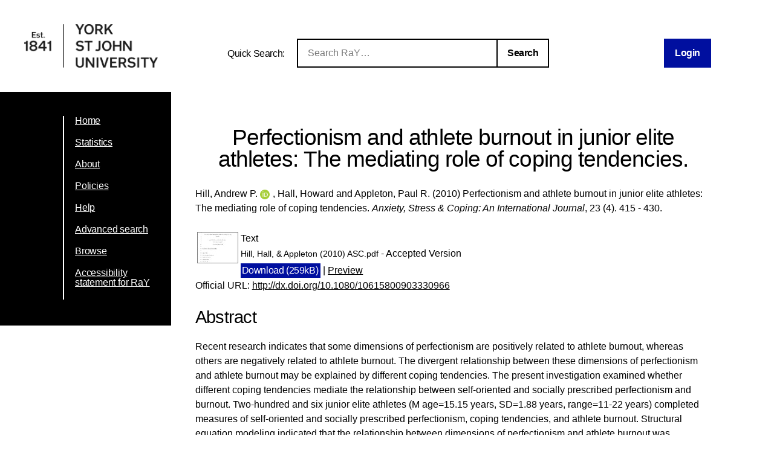

--- FILE ---
content_type: text/html; charset=utf-8
request_url: https://ray.yorksj.ac.uk/id/eprint/700/
body_size: 34888
content:
<!DOCTYPE html>
<html xmlns="http://www.w3.org/1999/xhtml">
<head>

	<meta content="IE=edge,chrome=1" name="X-UA-Compatible" />

	<!-- Set page title and header image! -->
	<title> Perfectionism and athlete burnout in junior elite athletes: The mediating role of coping tendencies.  - Research at York St John</title>
	<meta charset="utf-8" />

	<meta name="author" content="York St John University" />
	<meta name="viewport" content="width=device-width, initial-scale=0.8, maximum-scale=1.0, user-scalable=no" /> <!-- Make it mobile! -->

	<link href="/style/reset.css" rel="stylesheet" type="text/css" /> <!-- Normalise CSS sheet -->
	<link href="/style/ray.css" rel="stylesheet" type="text/css" />
	<link rel="shortcut icon" type="image/png" href="/images/favicon.ico" />

	
        <meta content="700" name="eprints.eprintid" />
<meta name="eprints.rev_number" content="87" />
<meta content="archive" name="eprints.eprint_status" />
<meta name="eprints.userid" content="861" />
<meta content="disk0/00/00/07/00" name="eprints.dir" />
<meta content="2015-07-16 13:42:46" name="eprints.datestamp" />
<meta name="eprints.lastmod" content="2026-01-11 09:15:36" />
<meta name="eprints.status_changed" content="2015-07-16 13:42:46" />
<meta name="eprints.type" content="article" />
<meta name="eprints.succeeds" content="679" />
<meta name="eprints.metadata_visibility" content="show" />
<meta name="eprints.creators_name" content="Hill, Andrew P." />
<meta name="eprints.creators_name" content="Hall, Howard" />
<meta content="Appleton, Paul R." name="eprints.creators_name" />
<meta content="a.hill@yorksj.ac.uk" name="eprints.creators_id" />
<meta name="eprints.creators_id" content="H.Hall@yorksj.ac.uk" />
<meta name="eprints.creators_orcid" content="0000-0001-6370-8901" />
<meta name="eprints.title" content="Perfectionism and athlete burnout in junior elite athletes: The mediating role of coping tendencies." />
<meta name="eprints.ispublished" content="pub" />
<meta name="eprints.subjects" content="BF" />
<meta name="eprints.divisions" content="sch20_sth" />
<meta content="perfectionism, athlete burnout, junior elite athletes, mediating role, coping tendencies, Athletes, Coping Behavior, Occupational Stress, Perfectionism" name="eprints.keywords" />
<meta content="Recent research indicates that some dimensions of perfectionism are positively related to athlete burnout, whereas others are negatively related to athlete burnout. The divergent relationship between these dimensions of perfectionism and athlete burnout may be explained by different coping tendencies. The present investigation examined whether different coping tendencies mediate the relationship between self-oriented and socially prescribed perfectionism and burnout. Two-hundred and six junior elite athletes (M age=15.15 years, SD=1.88 years, range=11-22 years) completed measures of self-oriented and socially prescribed perfectionism, coping tendencies, and athlete burnout. Structural equation modeling indicated that the relationship between dimensions of perfectionism and athlete burnout was mediated by different coping tendencies. Higher levels of socially prescribed perfectionism was related to higher levels of avoidant coping which, in turn, was related to higher levels of athlete" name="eprints.abstract" />
<meta name="eprints.date" content="2010" />
<meta name="eprints.date_type" content="published" />
<meta name="eprints.id_number" content="10.1080/10615800903330966" />
<meta content="http://dx.doi.org/10.1080/10615800903330966" name="eprints.official_url" />
<meta content="861" name="eprints.creators_browse_id" />
<meta content="686" name="eprints.creators_browse_id" />
<meta name="eprints.issn_online" content="1477-2205" />
<meta name="eprints.pre2016_divisions" content="sch_pas" />
<meta name="eprints.pre2020_divisions" content="sch_sport" />
<meta content="public" name="eprints.full_text_status" />
<meta content="Anxiety, Stress &amp; Coping: An International Journal" name="eprints.publication" />
<meta name="eprints.volume" content="23" />
<meta content="4" name="eprints.number" />
<meta name="eprints.pagerange" content="415 - 430" />
<meta name="eprints.refereed" content="TRUE" />
<meta content="1061-5806" name="eprints.issn" />
<meta content="FALSE" name="eprints.coversheets_dirty" />
<meta content="2010" name="eprints.dates_date" />
<meta content="published" name="eprints.dates_date_type" />
<meta content="501" name="eprints.hoa_compliant" />
<meta content="2010" name="eprints.hoa_date_pub" />
<meta name="eprints.hoa_date_fcd" content="2016-03-23" />
<meta content="2016-03-23" name="eprints.hoa_date_foa" />
<meta name="eprints.hoa_version_fcd" content="AM" />
<meta content="FALSE" name="eprints.hoa_exclude" />
<meta name="eprints.citation" content="  Hill, Andrew P. ORCID logoORCID: https://orcid.org/0000-0001-6370-8901 &lt;https://orcid.org/0000-0001-6370-8901&gt;, Hall, Howard and Appleton, Paul R.  (2010)  Perfectionism and athlete burnout in junior elite athletes: The mediating role of coping tendencies.   Anxiety, Stress &amp; Coping: An International Journal, 23 (4).  415 - 430.       " />
<meta content="https://ray.yorksj.ac.uk/id/eprint/700/1/Hill%2C%20Hall%2C%20%26%20Appleton%20%282010%29%20ASC.pdf" name="eprints.document_url" />
<link href="http://purl.org/DC/elements/1.0/" rel="schema.DC" />
<meta content="https://ray.yorksj.ac.uk/id/eprint/700/" name="DC.relation" />
<meta content="Perfectionism and athlete burnout in junior elite athletes: The mediating role of coping tendencies." name="DC.title" />
<meta name="DC.creator" content="Hill, Andrew P." />
<meta content="Hall, Howard" name="DC.creator" />
<meta content="Appleton, Paul R." name="DC.creator" />
<meta name="DC.subject" content="BF Psychology" />
<meta content="Recent research indicates that some dimensions of perfectionism are positively related to athlete burnout, whereas others are negatively related to athlete burnout. The divergent relationship between these dimensions of perfectionism and athlete burnout may be explained by different coping tendencies. The present investigation examined whether different coping tendencies mediate the relationship between self-oriented and socially prescribed perfectionism and burnout. Two-hundred and six junior elite athletes (M age=15.15 years, SD=1.88 years, range=11-22 years) completed measures of self-oriented and socially prescribed perfectionism, coping tendencies, and athlete burnout. Structural equation modeling indicated that the relationship between dimensions of perfectionism and athlete burnout was mediated by different coping tendencies. Higher levels of socially prescribed perfectionism was related to higher levels of avoidant coping which, in turn, was related to higher levels of athlete" name="DC.description" />
<meta content="2010" name="DC.date" />
<meta name="DC.type" content="Article" />
<meta content="PeerReviewed" name="DC.type" />
<meta content="text" name="DC.format" />
<meta content="en" name="DC.language" />
<meta name="DC.identifier" content="https://ray.yorksj.ac.uk/id/eprint/700/1/Hill%2C%20Hall%2C%20%26%20Appleton%20%282010%29%20ASC.pdf" />
<meta name="DC.identifier" content="  Hill, Andrew P. ORCID logoORCID: https://orcid.org/0000-0001-6370-8901 &lt;https://orcid.org/0000-0001-6370-8901&gt;, Hall, Howard and Appleton, Paul R.  (2010)  Perfectionism and athlete burnout in junior elite athletes: The mediating role of coping tendencies.   Anxiety, Stress &amp; Coping: An International Journal, 23 (4).  415 - 430.       " />
<meta name="DC.relation" content="http://dx.doi.org/10.1080/10615800903330966" />
<meta name="DC.relation" content="10.1080/10615800903330966" />
<meta name="DC.identifier" content="10.1080/10615800903330966" />
<!-- Highwire Press meta tags -->
<meta content="Perfectionism and athlete burnout in junior elite athletes: The mediating role of coping tendencies." name="citation_title" />
<meta name="citation_author" content="Hill, Andrew P." />
<meta content="Hall, Howard" name="citation_author" />
<meta name="citation_author" content="Appleton, Paul R." />
<meta name="citation_publication_date" content="2010" />
<meta content="2015/07/16" name="citation_online_date" />
<meta name="citation_journal_title" content="Anxiety, Stress &amp; Coping: An International Journal" />
<meta name="citation_issn" content="1061-5806" />
<meta content="23" name="citation_volume" />
<meta content="4" name="citation_issue" />
<meta content="415 " name="citation_firstpage" />
<meta content=" 430" name="citation_lastpage" />
<meta name="citation_pdf_url" content="https://ray.yorksj.ac.uk/id/eprint/700/1/Hill%2C%20Hall%2C%20%26%20Appleton%20%282010%29%20ASC.pdf" />
<meta content="2010" name="citation_date" />
<meta content="2010" name="citation_cover_date" />
<meta content="Recent research indicates that some dimensions of perfectionism are positively related to athlete burnout, whereas others are negatively related to athlete burnout. The divergent relationship between these dimensions of perfectionism and athlete burnout may be explained by different coping tendencies. The present investigation examined whether different coping tendencies mediate the relationship between self-oriented and socially prescribed perfectionism and burnout. Two-hundred and six junior elite athletes (M age=15.15 years, SD=1.88 years, range=11-22 years) completed measures of self-oriented and socially prescribed perfectionism, coping tendencies, and athlete burnout. Structural equation modeling indicated that the relationship between dimensions of perfectionism and athlete burnout was mediated by different coping tendencies. Higher levels of socially prescribed perfectionism was related to higher levels of avoidant coping which, in turn, was related to higher levels of athlete" name="citation_abstract" />
<meta name="citation_language" content="en" />
<meta content="perfectionism; athlete burnout; junior elite athletes; mediating role; coping tendencies; Athletes; Coping Behavior; Occupational Stress; Perfectionism; BF Psychology" name="citation_keywords" />
<!-- PRISM meta tags -->
<link rel="schema.prism" href="https://www.w3.org/submissions/2020/SUBM-prism-20200910/" />
<meta name="prism.dateReceived" content="2015-07-16T13:42:46" />
<meta content="2026-01-11T09:15:36" name="prism.modificationDate" />
<meta name="prism.pageRange" content="415 - 430" />
<meta name="prism.startingPage" content="415 " />
<meta content=" 430" name="prism.endingPage" />
<meta content="1061-5806" name="prism.issn" />
<meta name="prism.publicationName" content="Anxiety, Stress &amp; Coping: An International Journal" />
<meta name="prism.volume" content="23" />
<meta content="4" name="prism.number" />
<meta name="prism.link" content="http://dx.doi.org/10.1080/10615800903330966" />
<meta name="prism.keyword" content="perfectionism" />
<meta name="prism.keyword" content="athlete burnout" />
<meta content="junior elite athletes" name="prism.keyword" />
<meta content="mediating role" name="prism.keyword" />
<meta content="coping tendencies" name="prism.keyword" />
<meta name="prism.keyword" content="Athletes" />
<meta content="Coping Behavior" name="prism.keyword" />
<meta content="Occupational Stress" name="prism.keyword" />
<meta content="Perfectionism" name="prism.keyword" />
<meta name="prism.keyword" content="BF Psychology" />
<link href="https://ray.yorksj.ac.uk/id/eprint/700/" rel="canonical" />
<link title="Dublin Core" rel="alternate" type="text/plain; charset=utf-8" href="https://ray.yorksj.ac.uk/cgi/export/eprint/700/DC/yorksj-eprint-700.txt" />
<link rel="alternate" type="text/xml; charset=utf-8" href="https://ray.yorksj.ac.uk/cgi/export/eprint/700/RIOXX2/yorksj-eprint-700.xml" title="RIOXX2 XML" />
<link href="https://ray.yorksj.ac.uk/cgi/export/eprint/700/Simple/yorksj-eprint-700.txt" rel="alternate" type="text/plain; charset=utf-8" title="Simple Metadata" />
<link title="OpenURL ContextObject in Span" href="https://ray.yorksj.ac.uk/cgi/export/eprint/700/COinS/yorksj-eprint-700.txt" type="text/plain; charset=utf-8" rel="alternate" />
<link title="Atom" href="https://ray.yorksj.ac.uk/cgi/export/eprint/700/Atom/yorksj-eprint-700.xml" rel="alternate" type="application/atom+xml;charset=utf-8" />
<link type="text/plain; charset=utf-8" rel="alternate" href="https://ray.yorksj.ac.uk/cgi/export/eprint/700/BibTeX/yorksj-eprint-700.bib" title="BibTeX" />
<link rel="alternate" type="text/plain" href="https://ray.yorksj.ac.uk/cgi/export/eprint/700/RefWorks/yorksj-eprint-700.ref" title="RefWorks" />
<link href="https://ray.yorksj.ac.uk/cgi/export/eprint/700/Text/yorksj-eprint-700.txt" rel="alternate" type="text/plain; charset=utf-8" title="ASCII Citation" />
<link href="https://ray.yorksj.ac.uk/cgi/export/eprint/700/CSV/yorksj-eprint-700.csv" type="text/csv; charset=utf-8" rel="alternate" title="Multiline CSV" />
<link href="https://ray.yorksj.ac.uk/cgi/export/eprint/700/METS/yorksj-eprint-700.xml" rel="alternate" type="text/xml; charset=utf-8" title="METS" />
<link title="EndNote" rel="alternate" type="text/plain; charset=utf-8" href="https://ray.yorksj.ac.uk/cgi/export/eprint/700/EndNote/yorksj-eprint-700.enw" />
<link href="https://ray.yorksj.ac.uk/cgi/export/eprint/700/ContextObject/yorksj-eprint-700.xml" type="text/xml; charset=utf-8" rel="alternate" title="OpenURL ContextObject" />
<link title="Refer" rel="alternate" type="text/plain" href="https://ray.yorksj.ac.uk/cgi/export/eprint/700/Refer/yorksj-eprint-700.refer" />
<link title="MODS" type="text/xml; charset=utf-8" rel="alternate" href="https://ray.yorksj.ac.uk/cgi/export/eprint/700/MODS/yorksj-eprint-700.xml" />
<link title="Reference Manager" rel="alternate" type="text/plain" href="https://ray.yorksj.ac.uk/cgi/export/eprint/700/RIS/yorksj-eprint-700.ris" />
<link title="RDF+N3" rel="alternate" type="text/n3" href="https://ray.yorksj.ac.uk/cgi/export/eprint/700/RDFN3/yorksj-eprint-700.n3" />
<link title="EP3 XML" rel="alternate" type="application/vnd.eprints.data+xml; charset=utf-8" href="https://ray.yorksj.ac.uk/cgi/export/eprint/700/XML/yorksj-eprint-700.xml" />
<link title="MPEG-21 DIDL" rel="alternate" type="text/xml; charset=utf-8" href="https://ray.yorksj.ac.uk/cgi/export/eprint/700/DIDL/yorksj-eprint-700.xml" />
<link rel="alternate" type="application/rdf+xml" href="https://ray.yorksj.ac.uk/cgi/export/eprint/700/RDFXML/yorksj-eprint-700.rdf" title="RDF+XML" />
<link title="HTML Citation" type="text/html; charset=utf-8" rel="alternate" href="https://ray.yorksj.ac.uk/cgi/export/eprint/700/HTML/yorksj-eprint-700.html" />
<link title="RDF+N-Triples" href="https://ray.yorksj.ac.uk/cgi/export/eprint/700/RDFNT/yorksj-eprint-700.nt" rel="alternate" type="text/plain" />
<link title="JSON" href="https://ray.yorksj.ac.uk/cgi/export/eprint/700/JSON/yorksj-eprint-700.js" rel="alternate" type="application/json; charset=utf-8" />
<link rel="Top" href="https://ray.yorksj.ac.uk/" />
    <link href="https://ray.yorksj.ac.uk/sword-app/servicedocument" rel="Sword" />
    <link href="https://ray.yorksj.ac.uk/id/contents" rel="SwordDeposit" />
    <link href="https://ray.yorksj.ac.uk/cgi/search" type="text/html" rel="Search" />
    <link title="Research at York St John" href="https://ray.yorksj.ac.uk/cgi/opensearchdescription" type="application/opensearchdescription+xml" rel="Search" />
    <script type="text/javascript">
// <![CDATA[
var eprints_http_root = "https://ray.yorksj.ac.uk";
var eprints_http_cgiroot = "https://ray.yorksj.ac.uk/cgi";
var eprints_oai_archive_id = "ray.yorksj.ac.uk";
var eprints_logged_in = false;
var eprints_logged_in_userid = 0; 
var eprints_logged_in_username = ""; 
var eprints_logged_in_usertype = ""; 
var eprints_lang_id = "en";
// ]]></script>
    <style type="text/css">.ep_logged_in { display: none }</style>
    <link rel="stylesheet" type="text/css" href="/style/auto-3.4.5.css?1768494177" />
    <script src="/javascript/auto-3.4.5.js?1768237664" type="text/javascript">
//padder
</script>
    <!--[if lte IE 6]>
        <link rel="stylesheet" type="text/css" href="/style/ie6.css" />
   <![endif]-->
    <meta name="Generator" content="EPrints 3.4.5" />
    <meta content="text/html; charset=UTF-8" http-equiv="Content-Type" />
    <meta http-equiv="Content-Language" content="en" />
    
</head>
<body>

<div id="page-wrapper">

	<header> <div id="header-wrapper">

		<div class="logo">
			<a href="https://www.yorksj.ac.uk/library" title="York St John University Library">
				<img src="/images/YorkStJohnUniversitylogo.png" />
			</a>
		</div>

		<div id="ray-quicksearch-wrapper">
			<div id="ray-quicksearch-title">
				<h1>Quick Search:</h1>
			</div>
			<form target="_top" id="ray-quicksearch-form" method="get" action="/cgi/facet/simple2" accept-charset="utf-8">
				<div>
					<input id="ray-quicksearch-search" type="search" name="q" placeholder="Search RaY…" />
				</div>
				<input id="ray-quicksearch-submit" type="submit" name="_action_search" value="Search" />
				<input type="hidden" name="limit" value="10" />
                                <input type="hidden" name="_action_search" value="Search" />
                                <input type="hidden" name="_order" value="bytitle" />
                                <input type="hidden" name="basic_srchtype" value="ALL" />
                                <input type="hidden" name="_satisfyall" value="ALL" />
			</form>
		</div>

		<div id="login-logout-wrapper" class="logged-in">
			<div class="ep_yorksj_login_status"><a class="ep_tm_key_tools_item_link" href="/cgi/users/home">Login</a></div>
			<div class="logged-in-user">
				<p class="ep_yorksj_logged_in"></p>
			</div>
		</div>

	</div> </header>

	<nav> <div id="nav-wrapper">
		<ul>
			<li>
				<a href="/">Home</a>
			</li>
			<li>
				<a href="/cgi/stats/report">Statistics</a>
			</li>
			<li>
				<a href="/about.html">About</a>
			</li>
			<!-- YORKSJ-189 Update Help menu link-->
                        <li>
                                <a href="https://www.yorksj.ac.uk/policies-and-documents/library/">Policies</a>
                        </li>
                        <li>
                                <a href="https://www.yorksj.ac.uk/library/research-support/ray/">Help</a>
                        </li>
			<li>
				<a href="/cgi/search/advanced">Advanced search</a>
			</li>
			<li>
				<a href="/view/">Browse</a>
			</li>
                         <!-- YORKSJ-194 Add link to accessibility statement -->
                        <li>
                            	<a href="https://www.yorksj.ac.uk/policies-and-documents/library/accessibility-statement/ray-accessibility-statement/">Accessibility statement for RaY</a>
                        </li>
		</ul>
		<ul class="ep_tm_key_tools" id="ep_tm_menu_tools"></ul>
	</div> </nav>


	<main> <div id="main-wrapper" class="ep_tm_page_content">
		<h1 class="title">

Perfectionism and athlete burnout in junior elite athletes: The mediating role of coping tendencies.

</h1>
		<section id="maintext1">
			<div class="ep_summary_content"><div class="ep_summary_content_top"></div><div class="ep_summary_content_left"></div><div class="ep_summary_content_right"></div><div class="ep_summary_content_main">

  <p style="margin-bottom: 1em">
    


    <span class="person orcid-person"><span class="person_name">Hill, Andrew P.</span> <a class="orcid" href="https://orcid.org/0000-0001-6370-8901" target="_blank"><img src="/images/orcid_id.svg" alt="ORCID logo" class="orcid-icon" /><span class="orcid-tooltip">ORCID: https://orcid.org/0000-0001-6370-8901</span></a></span>, <span class="person"><span class="person_name">Hall, Howard</span></span> and <span class="person"><span class="person_name">Appleton, Paul R.</span></span>
  

(2010)


		Perfectionism and athlete burnout in junior elite athletes: The mediating role of coping tendencies.
	


    <em>Anxiety, Stress &amp; Coping: An International Journal</em>, 23 (4).
     415 - 430.
    <!-- Remove as part of YORKSJ-43 -->
    <!-- <if test="issn"> ISSN <print expr="issn"/></if>-->
  


  



  </p>

  

  

  

    
  
    
      
      <table>
        
          <tr>
            <td valign="top" align="right"><a onmouseout="EPJS_HidePreview( event, 'doc_preview_700', 'right' );" href="https://ray.yorksj.ac.uk/id/eprint/700/1/Hill%2C%20Hall%2C%20%26%20Appleton%20%282010%29%20ASC.pdf" class="ep_document_link" onmouseover="EPJS_ShowPreview( event, 'doc_preview_700', 'right' );" onfocus="EPJS_ShowPreview( event, 'doc_preview_700', 'right' );" onblur="EPJS_HidePreview( event, 'doc_preview_700', 'right' );"><img src="https://ray.yorksj.ac.uk/700/1.hassmallThumbnailVersion/Hill%2C%20Hall%2C%20%26%20Appleton%20%282010%29%20ASC.pdf" border="0" class="ep_doc_icon" alt="[thumbnail of Hill, Hall, &amp; Appleton (2010) ASC.pdf]" /></a><div class="ep_preview" id="doc_preview_700"><div><div><span><img src="https://ray.yorksj.ac.uk/700/1.haspreviewThumbnailVersion/Hill%2C%20Hall%2C%20%26%20Appleton%20%282010%29%20ASC.pdf" alt="" border="0" id="doc_preview_700_img" class="ep_preview_image" /><div class="ep_preview_title">Preview</div></span></div></div></div></td>
            <td valign="top">
              

<!-- document citation -->


<span class="ep_document_citation">
<span class="document_format">Text</span>
<br /><span class="document_filename">Hill, Hall, &amp; Appleton (2010) ASC.pdf</span>
 - Accepted Version


</span>

<br />
              <a href="https://ray.yorksj.ac.uk/id/eprint/700/1/Hill%2C%20Hall%2C%20%26%20Appleton%20%282010%29%20ASC.pdf" class="ep_document_link"><button>Download (259kB)</button></a>
              
			  
			  | <a href="https://ray.yorksj.ac.uk/700/1.haslightboxThumbnailVersion/Hill%2C%20Hall%2C%20%26%20Appleton%20%282010%29%20ASC.pdf" rel="lightbox[docs] nofollow">Preview</a>
			  
			  
              
  
              <ul>
              
              </ul>
            </td>
          </tr>
        
      </table>
    

  

  
    <div style="margin-bottom: 1em">
      Official URL: <a href="http://dx.doi.org/10.1080/10615800903330966">http://dx.doi.org/10.1080/10615800903330966</a>
    </div>
  
  

  
    <h2>Abstract</h2>
    <p class="ep_field_para">Recent research indicates that some dimensions of perfectionism are positively related to athlete burnout, whereas others are negatively related to athlete burnout. The divergent relationship between these dimensions of perfectionism and athlete burnout may be explained by different coping tendencies. The present investigation examined whether different coping tendencies mediate the relationship between self-oriented and socially prescribed perfectionism and burnout. Two-hundred and six junior elite athletes (M age=15.15 years, SD=1.88 years, range=11-22 years) completed measures of self-oriented and socially prescribed perfectionism, coping tendencies, and athlete burnout. Structural equation modeling indicated that the relationship between dimensions of perfectionism and athlete burnout was mediated by different coping tendencies. Higher levels of socially prescribed perfectionism was related to higher levels of avoidant coping which, in turn, was related to higher levels of athlete</p>
    <!--<p style="text-align: left; margin: 1em auto 0em auto"><epc:print expr="abstract" /></p>-->
  

  <table id="ep_md_summary" style="margin-bottom: 1em; margin-top: 1em;" cellpadding="3">
    <tr>
      <th align="right">Item Type:</th>
      <td>
        Article
        
        
        
      </td>
    </tr>
    
    
      
    
      
    
      
        <tr>
          <th align="right">Status:</th>
          <td valign="top">Published</td>
        </tr>
      
    
      
        <tr>
          <th align="right">DOI:</th>
          <td valign="top"><a href="https://doi.org/10.1080/10615800903330966" target="_blank">10.1080/10615800903330966</a></td>
        </tr>
      
    
      
        <tr>
          <th align="right">Subjects:</th>
          <td valign="top"><a href="https://ray.yorksj.ac.uk/view/subjects/B.html">B Philosophy. Psychology. Religion</a> &gt; <a href="https://ray.yorksj.ac.uk/view/subjects/BF.html">BF Psychology</a></td>
        </tr>
      
    
      
        <tr>
          <th align="right">School/Department:</th>
          <td valign="top"><a href="https://ray.yorksj.ac.uk/view/divisions/sch20=5Fsth/">School of Science, Technology and Health</a></td>
        </tr>
      
    
      
    
    
    <tr>
      <th align="right">URI:</th>
      <td valign="top"><a href="https://ray.yorksj.ac.uk/id/eprint/700">https://ray.yorksj.ac.uk/id/eprint/700</a></td>
    </tr>
  </table>

  
  

  
  

  <p>
    University Staff: <a href="https://ray.yorksj.ac.uk/cgi/users/home?screen=EPrint%3A%3AStaff%3A%3ARequestCorrection&amp;eprintid=700">Request a correction</a> | RaY Editors: <a href="https://ray.yorksj.ac.uk/cgi/users/home?screen=EPrint::View&amp;eprintid=700">Update this record</a>
  </p> 

</div><div class="ep_summary_content_bottom"><div class="ep_summary_box ep_plugin_summary_box_altmetric" id="ep_summary_box_1"><div class="ep_summary_box_title"><div class="ep_no_js">Altmetric</div><div id="ep_summary_box_1_colbar" class="ep_only_js"><a href="#" class="ep_box_collapse_link" onclick="EPJS_blur(event); EPJS_toggleSlideScroll('ep_summary_box_1_content',true,'ep_summary_box_1');EPJS_toggle('ep_summary_box_1_colbar',true);EPJS_toggle('ep_summary_box_1_bar',false);return false"><img src="/style/images/minus.png" border="0" alt="-" /> Altmetric</a></div><div class="ep_only_js" id="ep_summary_box_1_bar" style="display: none"><a href="#" class="ep_box_collapse_link" onclick="EPJS_blur(event); EPJS_toggleSlideScroll('ep_summary_box_1_content',false,'ep_summary_box_1');EPJS_toggle('ep_summary_box_1_colbar',true);EPJS_toggle('ep_summary_box_1_bar',false);return false"><img src="/style/images/plus.png" alt="+" border="0" /> Altmetric</a></div></div><div id="ep_summary_box_1_content" class="ep_summary_box_body"><div id="ep_summary_box_1_content_inner"><div data-altmetric-id="10.1080/10615800903330966" id="altmetric_summary_page_F83A6379" class="altmetric_summary_page" data-altmetric-id-type="doi"><p><a href="https://www.altmetric.com/details/doi/10.1080/10615800903330966">View Altmetric information about this item</a>.</p></div><script type="text/javascript">
// <![CDATA[
new EP_Altmetric_Badge( 'altmetric_summary_page_F83A6379' );
// ]]></script></div></div></div><div id="ep_summary_box_2" class="ep_summary_box ep_plugin_summary_box_corerecommender"><div class="ep_summary_box_title"><div class="ep_no_js">CORE (COnnecting REpositories)</div><div id="ep_summary_box_2_colbar" class="ep_only_js"><a href="#" class="ep_box_collapse_link" onclick="EPJS_blur(event); EPJS_toggleSlideScroll('ep_summary_box_2_content',true,'ep_summary_box_2');EPJS_toggle('ep_summary_box_2_colbar',true);EPJS_toggle('ep_summary_box_2_bar',false);return false"><img alt="-" border="0" src="/style/images/minus.png" /> CORE (COnnecting REpositories)</a></div><div id="ep_summary_box_2_bar" class="ep_only_js" style="display: none"><a onclick="EPJS_blur(event); EPJS_toggleSlideScroll('ep_summary_box_2_content',false,'ep_summary_box_2');EPJS_toggle('ep_summary_box_2_colbar',true);EPJS_toggle('ep_summary_box_2_bar',false);return false" href="#" class="ep_box_collapse_link"><img src="/style/images/plus.png" border="0" alt="+" /> CORE (COnnecting REpositories)</a></div></div><div class="ep_summary_box_body" id="ep_summary_box_2_content"><div id="ep_summary_box_2_content_inner"><div id="coreRecommenderOutput"></div><script type="text/javascript">
            (function (d, s, idScript, idRec, userInput) {
                var coreAddress = 'https://core.ac.uk';
                var js, fjs = d.getElementsByTagName(s)[0];
                if (d.getElementById(idScript))
                    return;
                js = d.createElement(s);
                js.id = idScript;
                js.src = coreAddress + '/recommender-plugin/embed.js';
                fjs.parentNode.insertBefore(js, fjs);

                localStorage.setItem('idRecommender', idRec);
                localStorage.setItem('userInput', JSON.stringify(userInput));

                
            }(document, 'script', 'recommender-embed', 'bf5204', {}));</script></div></div></div><div id="ep_summary_box_3" class="ep_summary_box ep_plugin_summary_box_tools"><div class="ep_summary_box_title"><div class="ep_no_js">Tools</div><div id="ep_summary_box_3_colbar" class="ep_only_js" style="display: none"><a onclick="EPJS_blur(event); EPJS_toggleSlideScroll('ep_summary_box_3_content',true,'ep_summary_box_3');EPJS_toggle('ep_summary_box_3_colbar',true);EPJS_toggle('ep_summary_box_3_bar',false);return false" class="ep_box_collapse_link" href="#"><img alt="-" border="0" src="/style/images/minus.png" /> Tools</a></div><div id="ep_summary_box_3_bar" class="ep_only_js"><a href="#" class="ep_box_collapse_link" onclick="EPJS_blur(event); EPJS_toggleSlideScroll('ep_summary_box_3_content',false,'ep_summary_box_3');EPJS_toggle('ep_summary_box_3_colbar',false);EPJS_toggle('ep_summary_box_3_bar',true);return false"><img src="/style/images/plus.png" alt="+" border="0" /> Tools</a></div></div><div id="ep_summary_box_3_content" class="ep_summary_box_body" style="display: none"><div id="ep_summary_box_3_content_inner"><div style="margin-bottom: 1em" class="ep_block"><form method="get" accept-charset="utf-8" action="https://ray.yorksj.ac.uk/cgi/export_redirect">
  <input name="eprintid" id="eprintid" type="hidden" value="700" />
  <select aria-labelledby="box_tools_export_button" name="format">
    <option value="RIOXX2">RIOXX2 XML</option>
    <option value="DC">Dublin Core</option>
    <option value="Atom">Atom</option>
    <option value="COinS">OpenURL ContextObject in Span</option>
    <option value="Simple">Simple Metadata</option>
    <option value="RefWorks">RefWorks</option>
    <option value="BibTeX">BibTeX</option>
    <option value="ContextObject">OpenURL ContextObject</option>
    <option value="EndNote">EndNote</option>
    <option value="METS">METS</option>
    <option value="CSV">Multiline CSV</option>
    <option value="Text">ASCII Citation</option>
    <option value="RDFN3">RDF+N3</option>
    <option value="RIS">Reference Manager</option>
    <option value="MODS">MODS</option>
    <option value="Refer">Refer</option>
    <option value="DIDL">MPEG-21 DIDL</option>
    <option value="XML">EP3 XML</option>
    <option value="JSON">JSON</option>
    <option value="RDFNT">RDF+N-Triples</option>
    <option value="HTML">HTML Citation</option>
    <option value="RDFXML">RDF+XML</option>
  </select>
  <input id="box_tools_export_button" type="submit" class="ep_form_action_button" value="Export" />
</form></div><div class="addtoany_share_buttons"><a href="https://www.addtoany.com/share?linkurl=https://ray.yorksj.ac.uk/id/eprint/700&amp;title=Perfectionism and athlete burnout in junior elite athletes: The mediating role of coping tendencies." target="_blank"><img src="/images/shareicon/a2a.svg" alt="Add to Any" class="ep_form_action_button" /></a><a href="https://www.addtoany.com/add_to/twitter?linkurl=https://ray.yorksj.ac.uk/id/eprint/700&amp;linkname=Perfectionism and athlete burnout in junior elite athletes: The mediating role of coping tendencies." target="_blank"><img class="ep_form_action_button" alt="Add to Twitter" src="/images/shareicon/twitter.svg" /></a><a href="https://www.addtoany.com/add_to/facebook?linkurl=https://ray.yorksj.ac.uk/id/eprint/700&amp;linkname=Perfectionism and athlete burnout in junior elite athletes: The mediating role of coping tendencies." target="_blank"><img class="ep_form_action_button" alt="Add to Facebook" src="/images/shareicon/facebook.svg" /></a><a href="https://www.addtoany.com/add_to/linkedin?linkurl=https://ray.yorksj.ac.uk/id/eprint/700&amp;linkname=Perfectionism and athlete burnout in junior elite athletes: The mediating role of coping tendencies." target="_blank"><img class="ep_form_action_button" alt="Add to Linkedin" src="/images/shareicon/linkedin.svg" /></a><a target="_blank" href="https://www.addtoany.com/add_to/pinterest?linkurl=https://ray.yorksj.ac.uk/id/eprint/700&amp;linkname=Perfectionism and athlete burnout in junior elite athletes: The mediating role of coping tendencies."><img class="ep_form_action_button" src="/images/shareicon/pinterest.svg" alt="Add to Pinterest" /></a><a href="https://www.addtoany.com/add_to/email?linkurl=https://ray.yorksj.ac.uk/id/eprint/700&amp;linkname=Perfectionism and athlete burnout in junior elite athletes: The mediating role of coping tendencies." target="_blank"><img class="ep_form_action_button" src="/images/shareicon/email.svg" alt="Add to Email" /></a></div></div></div></div><div class="ep_summary_box ep_plugin_summary_box_depositandrecorddetails" id="ep_summary_box_4"><div class="ep_summary_box_title"><div class="ep_no_js">Deposit and Record Details</div><div id="ep_summary_box_4_colbar" class="ep_only_js" style="display: none"><a href="#" class="ep_box_collapse_link" onclick="EPJS_blur(event); EPJS_toggleSlideScroll('ep_summary_box_4_content',true,'ep_summary_box_4');EPJS_toggle('ep_summary_box_4_colbar',true);EPJS_toggle('ep_summary_box_4_bar',false);return false"><img src="/style/images/minus.png" alt="-" border="0" /> Deposit and Record Details</a></div><div id="ep_summary_box_4_bar" class="ep_only_js"><a class="ep_box_collapse_link" href="#" onclick="EPJS_blur(event); EPJS_toggleSlideScroll('ep_summary_box_4_content',false,'ep_summary_box_4');EPJS_toggle('ep_summary_box_4_colbar',false);EPJS_toggle('ep_summary_box_4_bar',true);return false"><img src="/style/images/plus.png" alt="+" border="0" /> Deposit and Record Details</a></div></div><div class="ep_summary_box_body" id="ep_summary_box_4_content" style="display: none"><div id="ep_summary_box_4_content_inner"><table cellpadding="3" border="0" style="margin-bottom: 1em" class="ep_block"><tr class="ep_table_row"><th class="ep_row ep_table_header" valign="top">ID Code:</th><td valign="top" class="ep_row ep_table_data">700</td></tr><tr class="ep_table_row"><th class="ep_row ep_table_header" valign="top">Depositing User:</th><td class="ep_row ep_table_data" valign="top">

<a href="https://ray.yorksj.ac.uk/profile/861"><span class="ep_name_citation"><span class="person_name">Hill, Andrew</span></span></a>

</td></tr><tr class="ep_table_row"><th valign="top" class="ep_row ep_table_header">Deposited On:</th><td valign="top" class="ep_row ep_table_data">16 Jul 2015 13:42</td></tr><tr class="ep_table_row"><th class="ep_row ep_table_header" valign="top">Last Modified:</th><td valign="top" class="ep_row ep_table_data">11 Jan 2026 09:15</td></tr></table></div></div></div></div><div class="ep_summary_content_after"></div></div>
		</section>
	</div> </main>

</div>

</body>
</html>